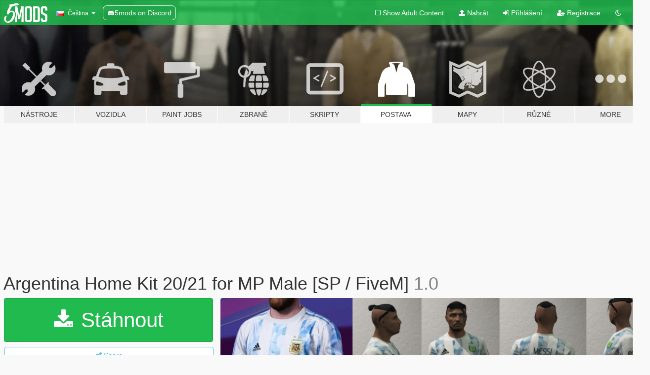

--- FILE ---
content_type: text/html; charset=utf-8
request_url: https://cs.gta5-mods.com/player/mp-argentina-home-kit-20-21-2020-21-fivem-ready
body_size: 14908
content:

<!DOCTYPE html>
<html lang="cs" dir="ltr">
<head>
	<title>
		Argentina Home Kit 20/21 for MP Male [SP / FiveM] - GTA5-Mods.com
	</title>

		<script
		  async
		  src="https://hb.vntsm.com/v4/live/vms/sites/gta5-mods.com/index.js"
        ></script>

        <script>
          self.__VM = self.__VM || [];
          self.__VM.push(function (admanager, scope) {
            scope.Config.buildPlacement((configBuilder) => {
              configBuilder.add("billboard");
              configBuilder.addDefaultOrUnique("mobile_mpu").setBreakPoint("mobile")
            }).display("top-ad");

            scope.Config.buildPlacement((configBuilder) => {
              configBuilder.add("leaderboard");
              configBuilder.addDefaultOrUnique("mobile_mpu").setBreakPoint("mobile")
            }).display("central-ad");

            scope.Config.buildPlacement((configBuilder) => {
              configBuilder.add("mpu");
              configBuilder.addDefaultOrUnique("mobile_mpu").setBreakPoint("mobile")
            }).display("side-ad");

            scope.Config.buildPlacement((configBuilder) => {
              configBuilder.add("leaderboard");
              configBuilder.addDefaultOrUnique("mpu").setBreakPoint({ mediaQuery: "max-width:1200px" })
            }).display("central-ad-2");

            scope.Config.buildPlacement((configBuilder) => {
              configBuilder.add("leaderboard");
              configBuilder.addDefaultOrUnique("mobile_mpu").setBreakPoint("mobile")
            }).display("bottom-ad");

            scope.Config.buildPlacement((configBuilder) => {
              configBuilder.add("desktop_takeover");
              configBuilder.addDefaultOrUnique("mobile_takeover").setBreakPoint("mobile")
            }).display("takeover-ad");

            scope.Config.get('mpu').display('download-ad-1');
          });
        </script>

	<meta charset="utf-8">
	<meta name="viewport" content="width=320, initial-scale=1.0, maximum-scale=1.0">
	<meta http-equiv="X-UA-Compatible" content="IE=edge">
	<meta name="msapplication-config" content="none">
	<meta name="theme-color" content="#20ba4e">
	<meta name="msapplication-navbutton-color" content="#20ba4e">
	<meta name="apple-mobile-web-app-capable" content="yes">
	<meta name="apple-mobile-web-app-status-bar-style" content="#20ba4e">
	<meta name="csrf-param" content="authenticity_token" />
<meta name="csrf-token" content="FL4Rsfuh0s31rXKkD3f11mt37cHoJNExv/93WxcFS7J90OkP7CEeKvyBbzeRiuBmow9q3fvt1dsYiw/CR13ydw==" />
	    <!--suppress ALL -->

    <meta property="og:url" content="https://cs.gta5-mods.com/player/mp-argentina-home-kit-20-21-2020-21-fivem-ready">
    <meta property="og:title" content="Argentina Home Kit 20/21 for MP Male [SP / FiveM]">
    <meta property="og:description" content="MP ARGENTINA HOME KIT 20/21 2020/21 [Fivem Ready]  Argentina Home Kit made for MP Freemode Messi,10 2K Resolution If u have any problem just contact me on discord - Kollix-3653  --------------How to install------------------ FIVEM - Drag and drop files to your fivem streams folder Done!  Singelplayer -Search in openiv - mp_m_freemode_01_mp_m_battle and find the jbib_diff_016_a.ytd and replace them with the new files. Done!  Con...">
    <meta property="og:site_name" content="GTA5-Mods.com">
    <meta property="og:image" content="https://img.gta5-mods.com/q75/images/mp-argentina-home-kit-20-21-2020-21-fivem-ready/7c1fc1-argentinaheader.PNG">

    <meta name="twitter:card" content="summary_large_image">
    <meta name="twitter:site" content="@5mods">
    <meta name="twitter:title" content="Argentina Home Kit 20/21 for MP Male [SP / FiveM]">
    <meta name="twitter:description" content="MP ARGENTINA HOME KIT 20/21 2020/21 [Fivem Ready]  Argentina Home Kit made for MP Freemode Messi,10 2K Resolution If u have any problem just contact me on discord - Kollix-3653  --------------How to install------------------ FIVEM - Drag and drop files to your fivem streams folder Done!  Singelplayer -Search in openiv - mp_m_freemode_01_mp_m_battle and find the jbib_diff_016_a.ytd and replace them with the new files. Done!  Con...">
    <meta name="twitter:image" content="https://img.gta5-mods.com/q75/images/mp-argentina-home-kit-20-21-2020-21-fivem-ready/7c1fc1-argentinaheader.PNG">


	<link rel="shortcut icon" type="image/x-icon" href="https://images.gta5-mods.com/icons/favicon.png">
	<link rel="stylesheet" media="screen" href="/assets/application-7e510725ebc5c55e88a9fd87c027a2aa9e20126744fbac89762e0fd54819c399.css" />
	    <link rel="alternate" hreflang="id" href="https://id.gta5-mods.com/player/mp-argentina-home-kit-20-21-2020-21-fivem-ready">
    <link rel="alternate" hreflang="ms" href="https://ms.gta5-mods.com/player/mp-argentina-home-kit-20-21-2020-21-fivem-ready">
    <link rel="alternate" hreflang="bg" href="https://bg.gta5-mods.com/player/mp-argentina-home-kit-20-21-2020-21-fivem-ready">
    <link rel="alternate" hreflang="ca" href="https://ca.gta5-mods.com/player/mp-argentina-home-kit-20-21-2020-21-fivem-ready">
    <link rel="alternate" hreflang="cs" href="https://cs.gta5-mods.com/player/mp-argentina-home-kit-20-21-2020-21-fivem-ready">
    <link rel="alternate" hreflang="da" href="https://da.gta5-mods.com/player/mp-argentina-home-kit-20-21-2020-21-fivem-ready">
    <link rel="alternate" hreflang="de" href="https://de.gta5-mods.com/player/mp-argentina-home-kit-20-21-2020-21-fivem-ready">
    <link rel="alternate" hreflang="el" href="https://el.gta5-mods.com/player/mp-argentina-home-kit-20-21-2020-21-fivem-ready">
    <link rel="alternate" hreflang="en" href="https://www.gta5-mods.com/player/mp-argentina-home-kit-20-21-2020-21-fivem-ready">
    <link rel="alternate" hreflang="es" href="https://es.gta5-mods.com/player/mp-argentina-home-kit-20-21-2020-21-fivem-ready">
    <link rel="alternate" hreflang="fr" href="https://fr.gta5-mods.com/player/mp-argentina-home-kit-20-21-2020-21-fivem-ready">
    <link rel="alternate" hreflang="gl" href="https://gl.gta5-mods.com/player/mp-argentina-home-kit-20-21-2020-21-fivem-ready">
    <link rel="alternate" hreflang="ko" href="https://ko.gta5-mods.com/player/mp-argentina-home-kit-20-21-2020-21-fivem-ready">
    <link rel="alternate" hreflang="hi" href="https://hi.gta5-mods.com/player/mp-argentina-home-kit-20-21-2020-21-fivem-ready">
    <link rel="alternate" hreflang="it" href="https://it.gta5-mods.com/player/mp-argentina-home-kit-20-21-2020-21-fivem-ready">
    <link rel="alternate" hreflang="hu" href="https://hu.gta5-mods.com/player/mp-argentina-home-kit-20-21-2020-21-fivem-ready">
    <link rel="alternate" hreflang="mk" href="https://mk.gta5-mods.com/player/mp-argentina-home-kit-20-21-2020-21-fivem-ready">
    <link rel="alternate" hreflang="nl" href="https://nl.gta5-mods.com/player/mp-argentina-home-kit-20-21-2020-21-fivem-ready">
    <link rel="alternate" hreflang="nb" href="https://no.gta5-mods.com/player/mp-argentina-home-kit-20-21-2020-21-fivem-ready">
    <link rel="alternate" hreflang="pl" href="https://pl.gta5-mods.com/player/mp-argentina-home-kit-20-21-2020-21-fivem-ready">
    <link rel="alternate" hreflang="pt-BR" href="https://pt.gta5-mods.com/player/mp-argentina-home-kit-20-21-2020-21-fivem-ready">
    <link rel="alternate" hreflang="ro" href="https://ro.gta5-mods.com/player/mp-argentina-home-kit-20-21-2020-21-fivem-ready">
    <link rel="alternate" hreflang="ru" href="https://ru.gta5-mods.com/player/mp-argentina-home-kit-20-21-2020-21-fivem-ready">
    <link rel="alternate" hreflang="sl" href="https://sl.gta5-mods.com/player/mp-argentina-home-kit-20-21-2020-21-fivem-ready">
    <link rel="alternate" hreflang="fi" href="https://fi.gta5-mods.com/player/mp-argentina-home-kit-20-21-2020-21-fivem-ready">
    <link rel="alternate" hreflang="sv" href="https://sv.gta5-mods.com/player/mp-argentina-home-kit-20-21-2020-21-fivem-ready">
    <link rel="alternate" hreflang="vi" href="https://vi.gta5-mods.com/player/mp-argentina-home-kit-20-21-2020-21-fivem-ready">
    <link rel="alternate" hreflang="tr" href="https://tr.gta5-mods.com/player/mp-argentina-home-kit-20-21-2020-21-fivem-ready">
    <link rel="alternate" hreflang="uk" href="https://uk.gta5-mods.com/player/mp-argentina-home-kit-20-21-2020-21-fivem-ready">
    <link rel="alternate" hreflang="zh-CN" href="https://zh.gta5-mods.com/player/mp-argentina-home-kit-20-21-2020-21-fivem-ready">

  <script src="/javascripts/ads.js"></script>

		<!-- Nexus Google Tag Manager -->
		<script nonce="true">
//<![CDATA[
				window.dataLayer = window.dataLayer || [];

						window.dataLayer.push({
								login_status: 'Guest',
								user_id: undefined,
								gta5mods_id: undefined,
						});

//]]>
</script>
		<script nonce="true">
//<![CDATA[
				(function(w,d,s,l,i){w[l]=w[l]||[];w[l].push({'gtm.start':
				new Date().getTime(),event:'gtm.js'});var f=d.getElementsByTagName(s)[0],
				j=d.createElement(s),dl=l!='dataLayer'?'&l='+l:'';j.async=true;j.src=
				'https://www.googletagmanager.com/gtm.js?id='+i+dl;f.parentNode.insertBefore(j,f);
				})(window,document,'script','dataLayer','GTM-KCVF2WQ');

//]]>
</script>		<!-- End Nexus Google Tag Manager -->
</head>
<body class=" cs">
	<!-- Google Tag Manager (noscript) -->
	<noscript><iframe src="https://www.googletagmanager.com/ns.html?id=GTM-KCVF2WQ"
										height="0" width="0" style="display:none;visibility:hidden"></iframe></noscript>
	<!-- End Google Tag Manager (noscript) -->

<div id="page-cover"></div>
<div id="page-loading">
	<span class="graphic"></span>
	<span class="message">Načítání...</span>
</div>

<div id="page-cover"></div>

<nav id="main-nav" class="navbar navbar-default">
  <div class="container">
    <div class="navbar-header">
      <a class="navbar-brand" href="/"></a>

      <ul class="nav navbar-nav">
        <li id="language-dropdown" class="dropdown">
          <a href="#language" class="dropdown-toggle" data-toggle="dropdown">
            <span class="famfamfam-flag-cz icon"></span>&nbsp;
            <span class="language-name">Čeština</span>
            <span class="caret"></span>
          </a>

          <ul class="dropdown-menu dropdown-menu-with-footer">
                <li>
                  <a href="https://id.gta5-mods.com/player/mp-argentina-home-kit-20-21-2020-21-fivem-ready">
                    <span class="famfamfam-flag-id"></span>
                    <span class="language-name">Bahasa Indonesia</span>
                  </a>
                </li>
                <li>
                  <a href="https://ms.gta5-mods.com/player/mp-argentina-home-kit-20-21-2020-21-fivem-ready">
                    <span class="famfamfam-flag-my"></span>
                    <span class="language-name">Bahasa Melayu</span>
                  </a>
                </li>
                <li>
                  <a href="https://bg.gta5-mods.com/player/mp-argentina-home-kit-20-21-2020-21-fivem-ready">
                    <span class="famfamfam-flag-bg"></span>
                    <span class="language-name">Български</span>
                  </a>
                </li>
                <li>
                  <a href="https://ca.gta5-mods.com/player/mp-argentina-home-kit-20-21-2020-21-fivem-ready">
                    <span class="famfamfam-flag-catalonia"></span>
                    <span class="language-name">Català</span>
                  </a>
                </li>
                <li>
                  <a href="https://cs.gta5-mods.com/player/mp-argentina-home-kit-20-21-2020-21-fivem-ready">
                    <span class="famfamfam-flag-cz"></span>
                    <span class="language-name">Čeština</span>
                  </a>
                </li>
                <li>
                  <a href="https://da.gta5-mods.com/player/mp-argentina-home-kit-20-21-2020-21-fivem-ready">
                    <span class="famfamfam-flag-dk"></span>
                    <span class="language-name">Dansk</span>
                  </a>
                </li>
                <li>
                  <a href="https://de.gta5-mods.com/player/mp-argentina-home-kit-20-21-2020-21-fivem-ready">
                    <span class="famfamfam-flag-de"></span>
                    <span class="language-name">Deutsch</span>
                  </a>
                </li>
                <li>
                  <a href="https://el.gta5-mods.com/player/mp-argentina-home-kit-20-21-2020-21-fivem-ready">
                    <span class="famfamfam-flag-gr"></span>
                    <span class="language-name">Ελληνικά</span>
                  </a>
                </li>
                <li>
                  <a href="https://www.gta5-mods.com/player/mp-argentina-home-kit-20-21-2020-21-fivem-ready">
                    <span class="famfamfam-flag-gb"></span>
                    <span class="language-name">English</span>
                  </a>
                </li>
                <li>
                  <a href="https://es.gta5-mods.com/player/mp-argentina-home-kit-20-21-2020-21-fivem-ready">
                    <span class="famfamfam-flag-es"></span>
                    <span class="language-name">Español</span>
                  </a>
                </li>
                <li>
                  <a href="https://fr.gta5-mods.com/player/mp-argentina-home-kit-20-21-2020-21-fivem-ready">
                    <span class="famfamfam-flag-fr"></span>
                    <span class="language-name">Français</span>
                  </a>
                </li>
                <li>
                  <a href="https://gl.gta5-mods.com/player/mp-argentina-home-kit-20-21-2020-21-fivem-ready">
                    <span class="famfamfam-flag-es-gl"></span>
                    <span class="language-name">Galego</span>
                  </a>
                </li>
                <li>
                  <a href="https://ko.gta5-mods.com/player/mp-argentina-home-kit-20-21-2020-21-fivem-ready">
                    <span class="famfamfam-flag-kr"></span>
                    <span class="language-name">한국어</span>
                  </a>
                </li>
                <li>
                  <a href="https://hi.gta5-mods.com/player/mp-argentina-home-kit-20-21-2020-21-fivem-ready">
                    <span class="famfamfam-flag-in"></span>
                    <span class="language-name">हिन्दी</span>
                  </a>
                </li>
                <li>
                  <a href="https://it.gta5-mods.com/player/mp-argentina-home-kit-20-21-2020-21-fivem-ready">
                    <span class="famfamfam-flag-it"></span>
                    <span class="language-name">Italiano</span>
                  </a>
                </li>
                <li>
                  <a href="https://hu.gta5-mods.com/player/mp-argentina-home-kit-20-21-2020-21-fivem-ready">
                    <span class="famfamfam-flag-hu"></span>
                    <span class="language-name">Magyar</span>
                  </a>
                </li>
                <li>
                  <a href="https://mk.gta5-mods.com/player/mp-argentina-home-kit-20-21-2020-21-fivem-ready">
                    <span class="famfamfam-flag-mk"></span>
                    <span class="language-name">Македонски</span>
                  </a>
                </li>
                <li>
                  <a href="https://nl.gta5-mods.com/player/mp-argentina-home-kit-20-21-2020-21-fivem-ready">
                    <span class="famfamfam-flag-nl"></span>
                    <span class="language-name">Nederlands</span>
                  </a>
                </li>
                <li>
                  <a href="https://no.gta5-mods.com/player/mp-argentina-home-kit-20-21-2020-21-fivem-ready">
                    <span class="famfamfam-flag-no"></span>
                    <span class="language-name">Norsk</span>
                  </a>
                </li>
                <li>
                  <a href="https://pl.gta5-mods.com/player/mp-argentina-home-kit-20-21-2020-21-fivem-ready">
                    <span class="famfamfam-flag-pl"></span>
                    <span class="language-name">Polski</span>
                  </a>
                </li>
                <li>
                  <a href="https://pt.gta5-mods.com/player/mp-argentina-home-kit-20-21-2020-21-fivem-ready">
                    <span class="famfamfam-flag-br"></span>
                    <span class="language-name">Português do Brasil</span>
                  </a>
                </li>
                <li>
                  <a href="https://ro.gta5-mods.com/player/mp-argentina-home-kit-20-21-2020-21-fivem-ready">
                    <span class="famfamfam-flag-ro"></span>
                    <span class="language-name">Română</span>
                  </a>
                </li>
                <li>
                  <a href="https://ru.gta5-mods.com/player/mp-argentina-home-kit-20-21-2020-21-fivem-ready">
                    <span class="famfamfam-flag-ru"></span>
                    <span class="language-name">Русский</span>
                  </a>
                </li>
                <li>
                  <a href="https://sl.gta5-mods.com/player/mp-argentina-home-kit-20-21-2020-21-fivem-ready">
                    <span class="famfamfam-flag-si"></span>
                    <span class="language-name">Slovenščina</span>
                  </a>
                </li>
                <li>
                  <a href="https://fi.gta5-mods.com/player/mp-argentina-home-kit-20-21-2020-21-fivem-ready">
                    <span class="famfamfam-flag-fi"></span>
                    <span class="language-name">Suomi</span>
                  </a>
                </li>
                <li>
                  <a href="https://sv.gta5-mods.com/player/mp-argentina-home-kit-20-21-2020-21-fivem-ready">
                    <span class="famfamfam-flag-se"></span>
                    <span class="language-name">Svenska</span>
                  </a>
                </li>
                <li>
                  <a href="https://vi.gta5-mods.com/player/mp-argentina-home-kit-20-21-2020-21-fivem-ready">
                    <span class="famfamfam-flag-vn"></span>
                    <span class="language-name">Tiếng Việt</span>
                  </a>
                </li>
                <li>
                  <a href="https://tr.gta5-mods.com/player/mp-argentina-home-kit-20-21-2020-21-fivem-ready">
                    <span class="famfamfam-flag-tr"></span>
                    <span class="language-name">Türkçe</span>
                  </a>
                </li>
                <li>
                  <a href="https://uk.gta5-mods.com/player/mp-argentina-home-kit-20-21-2020-21-fivem-ready">
                    <span class="famfamfam-flag-ua"></span>
                    <span class="language-name">Українська</span>
                  </a>
                </li>
                <li>
                  <a href="https://zh.gta5-mods.com/player/mp-argentina-home-kit-20-21-2020-21-fivem-ready">
                    <span class="famfamfam-flag-cn"></span>
                    <span class="language-name">中文</span>
                  </a>
                </li>
          </ul>
        </li>
        <li class="discord-link">
          <a href="https://discord.gg/2PR7aMzD4U" target="_blank" rel="noreferrer">
            <img src="https://images.gta5-mods.com/site/discord-header.svg" height="15px" alt="">
            <span>5mods on Discord</span>
          </a>
        </li>
      </ul>
    </div>

    <ul class="nav navbar-nav navbar-right">
        <li>
          <a href="/adult_filter" title="Light mode">
              <span class="fa fa-square-o"></span>
            <span>Show Adult <span class="adult-filter__content-text">Content</span></span>
          </a>
        </li>
      <li class="hidden-xs">
        <a href="/upload">
          <span class="icon fa fa-upload"></span>
          Nahrát
        </a>
      </li>

        <li>
          <a href="/login?r=/player/mp-argentina-home-kit-20-21-2020-21-fivem-ready">
            <span class="icon fa fa-sign-in"></span>
            <span class="login-text">Přihlášení</span>
          </a>
        </li>

        <li class="hidden-xs">
          <a href="/register?r=/player/mp-argentina-home-kit-20-21-2020-21-fivem-ready">
            <span class="icon fa fa-user-plus"></span>
            Registrace
          </a>
        </li>

        <li>
            <a href="/dark_mode" title="Dark mode">
              <span class="fa fa-moon-o"></span>
            </a>
        </li>

      <li id="search-dropdown">
        <a href="#search" class="dropdown-toggle" data-toggle="dropdown">
          <span class="fa fa-search"></span>
        </a>

        <div class="dropdown-menu">
          <div class="form-inline">
            <div class="form-group">
              <div class="input-group">
                <div class="input-group-addon"><span  class="fa fa-search"></span></div>
                <input type="text" class="form-control" placeholder="Prohledat GTA 5 módy...">
              </div>
            </div>
            <button type="submit" class="btn btn-primary">
              Hledat
            </button>
          </div>
        </div>
      </li>
    </ul>
  </div>
</nav>

<div id="banner" class="player">
  <div class="container hidden-xs">
    <div id="intro">
      <h1 class="styled">Vítejte na GTA5-Mods.com</h1>
      <p>Select one of the following categories to start browsing the latest GTA 5 PC mods:</p>
    </div>
  </div>

  <div class="container">
    <ul id="navigation" class="clearfix cs">
        <li class="tools ">
          <a href="/tools">
            <span class="icon-category"></span>
            <span class="label-border"></span>
            <span class="label-category ">
              <span>Nástroje</span>
            </span>
          </a>
        </li>
        <li class="vehicles ">
          <a href="/vehicles">
            <span class="icon-category"></span>
            <span class="label-border"></span>
            <span class="label-category ">
              <span>Vozidla</span>
            </span>
          </a>
        </li>
        <li class="paintjobs ">
          <a href="/paintjobs">
            <span class="icon-category"></span>
            <span class="label-border"></span>
            <span class="label-category ">
              <span>Paint Jobs</span>
            </span>
          </a>
        </li>
        <li class="weapons ">
          <a href="/weapons">
            <span class="icon-category"></span>
            <span class="label-border"></span>
            <span class="label-category ">
              <span>Zbraně</span>
            </span>
          </a>
        </li>
        <li class="scripts ">
          <a href="/scripts">
            <span class="icon-category"></span>
            <span class="label-border"></span>
            <span class="label-category ">
              <span>Skripty</span>
            </span>
          </a>
        </li>
        <li class="player active">
          <a href="/player">
            <span class="icon-category"></span>
            <span class="label-border"></span>
            <span class="label-category ">
              <span>Postava</span>
            </span>
          </a>
        </li>
        <li class="maps ">
          <a href="/maps">
            <span class="icon-category"></span>
            <span class="label-border"></span>
            <span class="label-category ">
              <span>Mapy</span>
            </span>
          </a>
        </li>
        <li class="misc ">
          <a href="/misc">
            <span class="icon-category"></span>
            <span class="label-border"></span>
            <span class="label-category ">
              <span>Různé</span>
            </span>
          </a>
        </li>
      <li id="more-dropdown" class="more dropdown">
        <a href="#more" class="dropdown-toggle" data-toggle="dropdown">
          <span class="icon-category"></span>
          <span class="label-border"></span>
          <span class="label-category ">
            <span>More</span>
          </span>
        </a>

        <ul class="dropdown-menu pull-right">
          <li>
            <a href="http://www.gta5cheats.com" target="_blank">
              <span class="fa fa-external-link"></span>
              GTA 5 Cheats
            </a>
          </li>
        </ul>
      </li>
    </ul>
  </div>
</div>

<div id="content">
  


<div id="file" class="container" data-user-file-id="110812">
  <div class="clearfix">
      <div id="top-ad" class="ad-container"></div>

    <h1>
      
      Argentina Home Kit 20/21 for MP Male [SP / FiveM]
      <span class="version">1.0</span>

    </h1>
  </div>


    <div id="file-container" class="row">
      <div class="col-sm-5 col-lg-4">

          <a href="/player/mp-argentina-home-kit-20-21-2020-21-fivem-ready/download/104468" class="btn btn-primary btn-download" >
            <span class="fa fa-download"></span>
            Stáhnout
          </a>

        <div class="file-actions">

          <div class="row">
            <div class="col-xs-12 share-container">
              <div id="share-list">
                <ul>
                  <li>
                    <a href="#share-facebook" class="facebook" title="Share to Facebook">
                      <span class="fa fa-facebook"></span>
                    </a>
                  </li>
                  <li>
                    <a href="#share-twitter" class="twitter" title="Share to Twitter" data-text="Argentina Home Kit 20/21 for MP Male [SP / FiveM]">
                      <span class="fa fa-twitter"></span>
                    </a>
                  </li>
                  <li>
                    <a href="#share-vk" class="vk" title="Share to VKontakte">
                      <span class="fa fa-vk"></span>
                    </a>
                  </li>
                </ul>
              </div>

              <button class="btn btn-o-info btn-block">
                <span class="fa fa-share-alt "></span>
                <span>Share</span>
              </button>
            </div>

          </div>
        </div>
        <div class="panel panel-default">
          <div class="panel-body">
            <div class="user-panel row">
              <div class="col-xs-3">
                <a href="/users/Kollix">
                  <img class="img-responsive" src="https://img.gta5-mods.com/q75-w100-h100-cfill/avatars/1031395/ba5c5d-32.png" alt="Ba5c5d 32" />
                </a>
              </div>
              <div class="col-xs-9">
                <a class="username" href="/users/Kollix">Kollix</a>
                  <br/>
                  <div class="user-social">
                    





<a title="YouTube" target="_blank" href="https://www.youtube.com/channel/UCcpwzhcpPh-1gWiJl034iZQ"><span class="fa fa-youtube"></span></a>
<a title="Twitch" target="_blank" href="http://www.twitch.tv/kollix1"><span class="fa fa-twitch"></span></a>
<a title="Steam" target="_blank" href="http://steamcommunity.com/id/kollix"><span class="fa fa-steam-square"></span></a>


<a title="Discord Server" target="_blank" href="https://discord.gg/MPfcAqU"><span class="fa fa-discord size-30"></span></a>

                  </div>

                  <div class="g-ytsubscribe" data-channel="null" data-channelid="UCcpwzhcpPh-1gWiJl034iZQ" data-layout="default" data-count="default"></div>

                    <div class="button-donate">
                      
<div class="paypal-button-widget">
  <form method="post" action="https://www.paypal.com/cgi-bin/webscr" target="_blank">
    <input type="hidden" name="item_name" value="Donation for Argentina Home Kit 20/21 for MP Male [SP / FiveM] [GTA5-Mods.com]">
    <input type="hidden" name="lc" value="cs_CZ">
    <input type="hidden" name="no_shipping" value="1">
    <input type="hidden" name="cmd" value="_donations">
    <input type="hidden" name="business" value="JBKKRK3X97LQ6">
    <input type="hidden" name="bn" value="JavaScriptButtons_donate">
    <input type="hidden" name="notify_url" value="https://www.gta5-mods.com/ipn">
    <input type="hidden" name="custom" value="[1031395, -1, 110812]">
    <button class="paypal-button paypal-style-primary paypal-size-small" type="submit" dir="ltr">
        <span class="paypal-button-logo">
          <img src="[data-uri]">
        </span><span class="paypal-button-content" dir="auto">
          Přispějte pomocí <img alt="PayPal" src="[data-uri]" />
        </span>
    </button>
  </form>
</div>
                    </div>

                    <div class="button-donate">
                      <a href="https://www.patreon.com/Kollixdesign" class="paypal-button patreon-button paypal-style-primary paypal-size-small" target="_blank" dir="ltr">
  <span class="paypal-button-content" dir="auto">
    Support me on <img alt="Patreon" src="https://images.gta5-mods.com/icons/patreon-logo.png" />
  </span>
</a>
                    </div>
              </div>
            </div>
          </div>
        </div>

          <div class="panel panel-default hidden-xs">
            <div class="panel-body">
  <h3 class="mt-0">
    <i class="fa fa-list-alt"></i>
    <span class="translation_missing" title="translation missing: cs.user_file.all_versions">All Versions</span>
  </h3>
      <div class="well pull-left file-version-container ">
        <div class="pull-left">
          <i class="fa fa-file"></i>&nbsp;1.0 <span>(current)</span>
          <p>
            <span class="num-downloads">2.835 stažení <span class="file-size">, 2,2 MB</span></span>
            <br/><span class="num-downloads">15. listopad 2020</span>
          </p>
        </div>
        <div class="pull-right" >
                  <a target="_blank" href="https://www.virustotal.com/gui/file/fb3b9bd969b80fbada955444dc6a60c0896563308d96293631507b8c6f1c0ae3/detection/f-fb3b9bd969b80fbada955444dc6a60c0896563308d96293631507b8c6f1c0ae3-1605446959"><i data-container="body" data-trigger="hover" data-toggle="popover" data-placement="top" data-html="true" data-title="<b class='color-success'>This file is safe <i class='fa fa-check-circle-o'></i></b>" data-content="<i>This file has been scanned for viruses and is safe to download.</i>" class="fa fa-shield vt-version"></i></a>

              <a target="_blank" href="/player/mp-argentina-home-kit-20-21-2020-21-fivem-ready/download/104468"><i class="fa fa-download download-version"></i></a>
        </div>
      </div>
</div>
          </div>

          <div id="side-ad" class="ad-container"></div>

        <div class="file-list">
            <div class="col-xs-12 hidden-xs">
              <h4>More mods by <a class="username" href="/users/Kollix">Kollix</a>:</h4>
                
<div class="file-list-obj">
  <a href="/player/mp-postnord-uniform-fivem-ready" title="MP Postnord Uniform [SP / FiveM]" class="preview empty">

    <img title="MP Postnord Uniform [SP / FiveM]" class="img-responsive" alt="MP Postnord Uniform [SP / FiveM]" src="https://img.gta5-mods.com/q75-w500-h333-cfill/images/mp-postnord-uniform-fivem-ready/89e09f-post.PNG" />

      <ul class="categories">
            <li>Clothing</li>
            <li>Skin</li>
            <li>Add-On</li>
      </ul>

      <div class="stats">
        <div>
            <span title="5.0 star rating">
              <span class="fa fa-star"></span> 5.0
            </span>
        </div>
        <div>
          <span title="1.835 Stažení">
            <span class="fa fa-download"></span> 1.835
          </span>
          <span class="stats-likes" title="16 Oblíbení">
            <span class="fa fa-thumbs-up"></span> 16
          </span>
        </div>
      </div>

  </a>
  <div class="details">
    <div class="top">
      <div class="name">
        <a href="/player/mp-postnord-uniform-fivem-ready" title="MP Postnord Uniform [SP / FiveM]">
          <span dir="ltr">MP Postnord Uniform [SP / FiveM]</span>
        </a>
      </div>
    </div>
    <div class="bottom">
      <span class="bottom-by">By</span> <a href="/users/Kollix" title="Kollix">Kollix</a>
    </div>
  </div>
</div>
                
<div class="file-list-obj">
  <a href="/player/mp-los-santos-custom-clothes-fivem-ready-a4144326-c4d7-4694-8015-37a5113f3d68" title="MP Los Santos Customs Clothes [SP / FiveM] ]" class="preview empty">

    <img title="MP Los Santos Customs Clothes [SP / FiveM] ]" class="img-responsive" alt="MP Los Santos Customs Clothes [SP / FiveM] ]" src="https://img.gta5-mods.com/q75-w500-h333-cfill/images/mp-los-santos-custom-clothes-fivem-ready-a4144326-c4d7-4694-8015-37a5113f3d68/291bb3-Loskollix.png" />

      <ul class="categories">
            <li>Clothing</li>
            <li>Skin</li>
      </ul>

      <div class="stats">
        <div>
            <span title="5.0 star rating">
              <span class="fa fa-star"></span> 5.0
            </span>
        </div>
        <div>
          <span title="7.116 Stažení">
            <span class="fa fa-download"></span> 7.116
          </span>
          <span class="stats-likes" title="34 Oblíbení">
            <span class="fa fa-thumbs-up"></span> 34
          </span>
        </div>
      </div>

  </a>
  <div class="details">
    <div class="top">
      <div class="name">
        <a href="/player/mp-los-santos-custom-clothes-fivem-ready-a4144326-c4d7-4694-8015-37a5113f3d68" title="MP Los Santos Customs Clothes [SP / FiveM] ]">
          <span dir="ltr">MP Los Santos Customs Clothes [SP / FiveM] ]</span>
        </a>
      </div>
        <div class="version" dir="ltr" title="1.0">1.0</div>
    </div>
    <div class="bottom">
      <span class="bottom-by">By</span> <a href="/users/Kollix" title="Kollix">Kollix</a>
    </div>
  </div>
</div>
                
<div class="file-list-obj">
  <a href="/player/mp-nike-paris-saint-germain-2020-jordan-jersey-black-fivem-ready-kollix" title="MP NIKE PARIS SAINT-GERMAIN 2020 JORDAN FOOTBALL JERSEY BLACK [Fivem Ready]" class="preview empty">

    <img title="MP NIKE PARIS SAINT-GERMAIN 2020 JORDAN FOOTBALL JERSEY BLACK [Fivem Ready]" class="img-responsive" alt="MP NIKE PARIS SAINT-GERMAIN 2020 JORDAN FOOTBALL JERSEY BLACK [Fivem Ready]" src="https://img.gta5-mods.com/q75-w500-h333-cfill/images/mp-nike-paris-saint-germain-2020-jordan-jersey-black-fivem-ready-kollix/3bc8df-31b009-PSGMP.png" />

      <ul class="categories">
            <li>Clothing</li>
      </ul>

      <div class="stats">
        <div>
            <span title="5.0 star rating">
              <span class="fa fa-star"></span> 5.0
            </span>
        </div>
        <div>
          <span title="7.827 Stažení">
            <span class="fa fa-download"></span> 7.827
          </span>
          <span class="stats-likes" title="37 Oblíbení">
            <span class="fa fa-thumbs-up"></span> 37
          </span>
        </div>
      </div>

  </a>
  <div class="details">
    <div class="top">
      <div class="name">
        <a href="/player/mp-nike-paris-saint-germain-2020-jordan-jersey-black-fivem-ready-kollix" title="MP NIKE PARIS SAINT-GERMAIN 2020 JORDAN FOOTBALL JERSEY BLACK [Fivem Ready]">
          <span dir="ltr">MP NIKE PARIS SAINT-GERMAIN 2020 JORDAN FOOTBALL JERSEY BLACK [Fivem Ready]</span>
        </a>
      </div>
        <div class="version" dir="ltr" title="1.1">1.1</div>
    </div>
    <div class="bottom">
      <span class="bottom-by">By</span> <a href="/users/Kollix" title="Kollix">Kollix</a>
    </div>
  </div>
</div>
                
<div class="file-list-obj">
  <a href="/player/stone-island-shirt-pack-mp-male-sp-fivem" title="Stone Island Shirt Pack MP Male  [SP / FiveM]" class="preview empty">

    <img title="Stone Island Shirt Pack MP Male  [SP / FiveM]" class="img-responsive" alt="Stone Island Shirt Pack MP Male  [SP / FiveM]" src="https://img.gta5-mods.com/q75-w500-h333-cfill/images/stone-island-shirt-pack-mp-male-sp-fivem/e1de54-33333333333.PNG" />

      <ul class="categories">
            <li>Clothing</li>
            <li>Add-On</li>
            <li>Shirt</li>
      </ul>

      <div class="stats">
        <div>
            <span title="5.0 star rating">
              <span class="fa fa-star"></span> 5.0
            </span>
        </div>
        <div>
          <span title="13.555 Stažení">
            <span class="fa fa-download"></span> 13.555
          </span>
          <span class="stats-likes" title="67 Oblíbení">
            <span class="fa fa-thumbs-up"></span> 67
          </span>
        </div>
      </div>

  </a>
  <div class="details">
    <div class="top">
      <div class="name">
        <a href="/player/stone-island-shirt-pack-mp-male-sp-fivem" title="Stone Island Shirt Pack MP Male  [SP / FiveM]">
          <span dir="ltr">Stone Island Shirt Pack MP Male  [SP / FiveM]</span>
        </a>
      </div>
    </div>
    <div class="bottom">
      <span class="bottom-by">By</span> <a href="/users/Kollix" title="Kollix">Kollix</a>
    </div>
  </div>
</div>
                
<div class="file-list-obj">
  <a href="/player/mp-liverpool-home-jersey-2020-21-fivem-ready" title="MP Liverpool Home Football Jersey 2020/21 [SP / FiveM]" class="preview empty">

    <img title="MP Liverpool Home Football Jersey 2020/21 [SP / FiveM]" class="img-responsive" alt="MP Liverpool Home Football Jersey 2020/21 [SP / FiveM]" src="https://img.gta5-mods.com/q75-w500-h333-cfill/images/mp-liverpool-home-jersey-2020-21-fivem-ready/e486ef-LFC.PNG" />

      <ul class="categories">
            <li>Clothing</li>
      </ul>

      <div class="stats">
        <div>
            <span title="5.0 star rating">
              <span class="fa fa-star"></span> 5.0
            </span>
        </div>
        <div>
          <span title="4.809 Stažení">
            <span class="fa fa-download"></span> 4.809
          </span>
          <span class="stats-likes" title="18 Oblíbení">
            <span class="fa fa-thumbs-up"></span> 18
          </span>
        </div>
      </div>

  </a>
  <div class="details">
    <div class="top">
      <div class="name">
        <a href="/player/mp-liverpool-home-jersey-2020-21-fivem-ready" title="MP Liverpool Home Football Jersey 2020/21 [SP / FiveM]">
          <span dir="ltr">MP Liverpool Home Football Jersey 2020/21 [SP / FiveM]</span>
        </a>
      </div>
        <div class="version" dir="ltr" title="1.0">1.0</div>
    </div>
    <div class="bottom">
      <span class="bottom-by">By</span> <a href="/users/Kollix" title="Kollix">Kollix</a>
    </div>
  </div>
</div>
            </div>

        </div>
      </div>

      <div class="col-sm-7 col-lg-8">
          <div id="file-media">
            <!-- Cover Media -->
            <div class="text-center">

                <a target="_blank" class="thumbnail mfp-image cover-media" title="Argentina Home Kit 20/21 for MP Male [SP / FiveM]" href="https://img.gta5-mods.com/q95/images/mp-argentina-home-kit-20-21-2020-21-fivem-ready/7c1fc1-argentinaheader.PNG"><img class="img-responsive" src="https://img.gta5-mods.com/q85-w800/images/mp-argentina-home-kit-20-21-2020-21-fivem-ready/7c1fc1-argentinaheader.PNG" alt="7c1fc1 argentinaheader" /></a>
            </div>

            <!-- Remaining Media -->
          </div>

        <h3 class="clearfix" dir="auto">
          <div class="pull-left file-stats">
            <i class="fa fa-cloud-download pull-left download-icon"></i>
            <div class="file-stat file-downloads pull-left">
              <span class="num-downloads">2.835</span>
              <label>Stažení</label>
            </div>
            <i class="fa fa-thumbs-o-up pull-left like-icon"></i>
            <div class="file-stat file-likes pull-left">
              <span class="num-likes">11</span>
              <label>Oblíbení</label>
            </div>
          </div>

        </h3>
        <div id="featured-comment">
          <ul class="media-list pinned-comments">
            
          </ul>
        </div>
        <div class="visible-xs-block">
          <div class="panel panel-default">
            <div class="panel-body">
              <div class="file-description">
                      <span class="description-body description-collapsed" dir="auto">
                        MP ARGENTINA HOME KIT 20/21 2020/21 [Fivem Ready]<br/><br/>Argentina Home Kit made for MP Freemode<br/>Messi,10<br/>2K Resolution<br/>If u have any problem just contact me on discord - Kollix-3653<br/><br/>--------------How to install------------------<br/>FIVEM<br/>- Drag and drop files to your fivem streams folder<br/>Done!<br/><br/>Singelplayer<br/>-Search in openiv - mp_m_freemode_01_mp_m_battle and find the jbib_diff_016_a.ytd and replace them with the new files.<br/>Done!<br/><br/>Contact:<br/>Discord - Kollix#7776<br/>Discord Server - https://discord.gg/Z6crNgP<br/>Mail - Kollix1@gmail.com
                        <div class="read-more-button-container">
                          <div class="read-more-gradient"></div>
                          <div class="read-more-button">Show Full Description</div>
                        </div>
                      </span>
              </div>
                <div id=tag-list>
                    <div>
                      <a href="/all/tags/clothing/most-downloaded">
                            <span class="label label-default">
                              <span class="fa fa-tag"></span>
                              Clothing
                            </span>
                      </a>
                    </div>
                    <div>
                      <a href="/all/tags/skin/most-downloaded">
                            <span class="label label-default">
                              <span class="fa fa-tag"></span>
                              Skin
                            </span>
                      </a>
                    </div>
                </div>


              <div id="file-dates">

                <br/>
                <small title="Ne 15. listopad 2020 13:28 +0000">
                  <strong>Poprvé nahráno:</strong>
                  15. listopad 2020
                  
                </small>

                  <br/>
                  <small title="Ne 15. listopad 2020 13:35 +0000">
                    <strong>Poslední aktulizace:</strong>
                    15. listopad 2020
                  </small>

                  <br/>
                  <small title="Út 20. leden 2026 01:40 +0000">
                    <strong>Last Downloaded:</strong>
                    před 2 dny
                  </small>
              </div>
            </div>
          </div>

          <div class="panel panel-default visible-xs-block">
            <div class="panel-body">
  <h3 class="mt-0">
    <i class="fa fa-list-alt"></i>
    <span class="translation_missing" title="translation missing: cs.user_file.all_versions">All Versions</span>
  </h3>
      <div class="well pull-left file-version-container ">
        <div class="pull-left">
          <i class="fa fa-file"></i>&nbsp;1.0 <span>(current)</span>
          <p>
            <span class="num-downloads">2.835 stažení <span class="file-size">, 2,2 MB</span></span>
            <br/><span class="num-downloads">15. listopad 2020</span>
          </p>
        </div>
        <div class="pull-right" >
                  <a target="_blank" href="https://www.virustotal.com/gui/file/fb3b9bd969b80fbada955444dc6a60c0896563308d96293631507b8c6f1c0ae3/detection/f-fb3b9bd969b80fbada955444dc6a60c0896563308d96293631507b8c6f1c0ae3-1605446959"><i data-container="body" data-trigger="hover" data-toggle="popover" data-placement="top" data-html="true" data-title="<b class='color-success'>This file is safe <i class='fa fa-check-circle-o'></i></b>" data-content="<i>This file has been scanned for viruses and is safe to download.</i>" class="fa fa-shield vt-version"></i></a>

              <a target="_blank" href="/player/mp-argentina-home-kit-20-21-2020-21-fivem-ready/download/104468"><i class="fa fa-download download-version"></i></a>
        </div>
      </div>
</div>
          </div>

          <h3 class="clearfix comments-stats" dir="auto">
              <span class="pull-left">
                  <span class="num-comments" data-count="4">4 Komentáře</span>
              </span>
          </h3>
          <div id="comments_mobile"></div>

          <div class="file-list">
              <div class="col-xs-12">
                <h4>More mods by <a class="username" href="/users/Kollix">Kollix</a>:</h4>
                  
<div class="file-list-obj">
  <a href="/player/mp-postnord-uniform-fivem-ready" title="MP Postnord Uniform [SP / FiveM]" class="preview empty">

    <img title="MP Postnord Uniform [SP / FiveM]" class="img-responsive" alt="MP Postnord Uniform [SP / FiveM]" src="https://img.gta5-mods.com/q75-w500-h333-cfill/images/mp-postnord-uniform-fivem-ready/89e09f-post.PNG" />

      <ul class="categories">
            <li>Clothing</li>
            <li>Skin</li>
            <li>Add-On</li>
      </ul>

      <div class="stats">
        <div>
            <span title="5.0 star rating">
              <span class="fa fa-star"></span> 5.0
            </span>
        </div>
        <div>
          <span title="1.835 Stažení">
            <span class="fa fa-download"></span> 1.835
          </span>
          <span class="stats-likes" title="16 Oblíbení">
            <span class="fa fa-thumbs-up"></span> 16
          </span>
        </div>
      </div>

  </a>
  <div class="details">
    <div class="top">
      <div class="name">
        <a href="/player/mp-postnord-uniform-fivem-ready" title="MP Postnord Uniform [SP / FiveM]">
          <span dir="ltr">MP Postnord Uniform [SP / FiveM]</span>
        </a>
      </div>
    </div>
    <div class="bottom">
      <span class="bottom-by">By</span> <a href="/users/Kollix" title="Kollix">Kollix</a>
    </div>
  </div>
</div>
                  
<div class="file-list-obj">
  <a href="/player/mp-los-santos-custom-clothes-fivem-ready-a4144326-c4d7-4694-8015-37a5113f3d68" title="MP Los Santos Customs Clothes [SP / FiveM] ]" class="preview empty">

    <img title="MP Los Santos Customs Clothes [SP / FiveM] ]" class="img-responsive" alt="MP Los Santos Customs Clothes [SP / FiveM] ]" src="https://img.gta5-mods.com/q75-w500-h333-cfill/images/mp-los-santos-custom-clothes-fivem-ready-a4144326-c4d7-4694-8015-37a5113f3d68/291bb3-Loskollix.png" />

      <ul class="categories">
            <li>Clothing</li>
            <li>Skin</li>
      </ul>

      <div class="stats">
        <div>
            <span title="5.0 star rating">
              <span class="fa fa-star"></span> 5.0
            </span>
        </div>
        <div>
          <span title="7.116 Stažení">
            <span class="fa fa-download"></span> 7.116
          </span>
          <span class="stats-likes" title="34 Oblíbení">
            <span class="fa fa-thumbs-up"></span> 34
          </span>
        </div>
      </div>

  </a>
  <div class="details">
    <div class="top">
      <div class="name">
        <a href="/player/mp-los-santos-custom-clothes-fivem-ready-a4144326-c4d7-4694-8015-37a5113f3d68" title="MP Los Santos Customs Clothes [SP / FiveM] ]">
          <span dir="ltr">MP Los Santos Customs Clothes [SP / FiveM] ]</span>
        </a>
      </div>
        <div class="version" dir="ltr" title="1.0">1.0</div>
    </div>
    <div class="bottom">
      <span class="bottom-by">By</span> <a href="/users/Kollix" title="Kollix">Kollix</a>
    </div>
  </div>
</div>
                  
<div class="file-list-obj">
  <a href="/player/mp-nike-paris-saint-germain-2020-jordan-jersey-black-fivem-ready-kollix" title="MP NIKE PARIS SAINT-GERMAIN 2020 JORDAN FOOTBALL JERSEY BLACK [Fivem Ready]" class="preview empty">

    <img title="MP NIKE PARIS SAINT-GERMAIN 2020 JORDAN FOOTBALL JERSEY BLACK [Fivem Ready]" class="img-responsive" alt="MP NIKE PARIS SAINT-GERMAIN 2020 JORDAN FOOTBALL JERSEY BLACK [Fivem Ready]" src="https://img.gta5-mods.com/q75-w500-h333-cfill/images/mp-nike-paris-saint-germain-2020-jordan-jersey-black-fivem-ready-kollix/3bc8df-31b009-PSGMP.png" />

      <ul class="categories">
            <li>Clothing</li>
      </ul>

      <div class="stats">
        <div>
            <span title="5.0 star rating">
              <span class="fa fa-star"></span> 5.0
            </span>
        </div>
        <div>
          <span title="7.827 Stažení">
            <span class="fa fa-download"></span> 7.827
          </span>
          <span class="stats-likes" title="37 Oblíbení">
            <span class="fa fa-thumbs-up"></span> 37
          </span>
        </div>
      </div>

  </a>
  <div class="details">
    <div class="top">
      <div class="name">
        <a href="/player/mp-nike-paris-saint-germain-2020-jordan-jersey-black-fivem-ready-kollix" title="MP NIKE PARIS SAINT-GERMAIN 2020 JORDAN FOOTBALL JERSEY BLACK [Fivem Ready]">
          <span dir="ltr">MP NIKE PARIS SAINT-GERMAIN 2020 JORDAN FOOTBALL JERSEY BLACK [Fivem Ready]</span>
        </a>
      </div>
        <div class="version" dir="ltr" title="1.1">1.1</div>
    </div>
    <div class="bottom">
      <span class="bottom-by">By</span> <a href="/users/Kollix" title="Kollix">Kollix</a>
    </div>
  </div>
</div>
                  
<div class="file-list-obj">
  <a href="/player/stone-island-shirt-pack-mp-male-sp-fivem" title="Stone Island Shirt Pack MP Male  [SP / FiveM]" class="preview empty">

    <img title="Stone Island Shirt Pack MP Male  [SP / FiveM]" class="img-responsive" alt="Stone Island Shirt Pack MP Male  [SP / FiveM]" src="https://img.gta5-mods.com/q75-w500-h333-cfill/images/stone-island-shirt-pack-mp-male-sp-fivem/e1de54-33333333333.PNG" />

      <ul class="categories">
            <li>Clothing</li>
            <li>Add-On</li>
            <li>Shirt</li>
      </ul>

      <div class="stats">
        <div>
            <span title="5.0 star rating">
              <span class="fa fa-star"></span> 5.0
            </span>
        </div>
        <div>
          <span title="13.555 Stažení">
            <span class="fa fa-download"></span> 13.555
          </span>
          <span class="stats-likes" title="67 Oblíbení">
            <span class="fa fa-thumbs-up"></span> 67
          </span>
        </div>
      </div>

  </a>
  <div class="details">
    <div class="top">
      <div class="name">
        <a href="/player/stone-island-shirt-pack-mp-male-sp-fivem" title="Stone Island Shirt Pack MP Male  [SP / FiveM]">
          <span dir="ltr">Stone Island Shirt Pack MP Male  [SP / FiveM]</span>
        </a>
      </div>
    </div>
    <div class="bottom">
      <span class="bottom-by">By</span> <a href="/users/Kollix" title="Kollix">Kollix</a>
    </div>
  </div>
</div>
                  
<div class="file-list-obj">
  <a href="/player/mp-liverpool-home-jersey-2020-21-fivem-ready" title="MP Liverpool Home Football Jersey 2020/21 [SP / FiveM]" class="preview empty">

    <img title="MP Liverpool Home Football Jersey 2020/21 [SP / FiveM]" class="img-responsive" alt="MP Liverpool Home Football Jersey 2020/21 [SP / FiveM]" src="https://img.gta5-mods.com/q75-w500-h333-cfill/images/mp-liverpool-home-jersey-2020-21-fivem-ready/e486ef-LFC.PNG" />

      <ul class="categories">
            <li>Clothing</li>
      </ul>

      <div class="stats">
        <div>
            <span title="5.0 star rating">
              <span class="fa fa-star"></span> 5.0
            </span>
        </div>
        <div>
          <span title="4.809 Stažení">
            <span class="fa fa-download"></span> 4.809
          </span>
          <span class="stats-likes" title="18 Oblíbení">
            <span class="fa fa-thumbs-up"></span> 18
          </span>
        </div>
      </div>

  </a>
  <div class="details">
    <div class="top">
      <div class="name">
        <a href="/player/mp-liverpool-home-jersey-2020-21-fivem-ready" title="MP Liverpool Home Football Jersey 2020/21 [SP / FiveM]">
          <span dir="ltr">MP Liverpool Home Football Jersey 2020/21 [SP / FiveM]</span>
        </a>
      </div>
        <div class="version" dir="ltr" title="1.0">1.0</div>
    </div>
    <div class="bottom">
      <span class="bottom-by">By</span> <a href="/users/Kollix" title="Kollix">Kollix</a>
    </div>
  </div>
</div>
              </div>
          </div>

        </div>

        <div class="hidden-xs">

          <ul class="nav nav-tabs" role="tablist">
              <li role="presentation" class="active">
                <a class="url-push" href="#description_tab" aria-controls="home" role="tab" data-toggle="tab">
                  <i class="fa fa-file-text-o"></i>
                  &nbsp;Description
                </a>
              </li>
              <li role="presentation">
                <a class="url-push" href="#comments_tab" aria-controls="profile" role="tab" data-toggle="tab">
                  <i class="fa fa-comments-o"></i>
                  &nbsp;Comments (4)
                </a>
              </li>
          </ul>

          <div class="tab-content">

            <!-- Default / Description Tab -->
            <div role="tabpanel" class="tab-pane  active " id="description_tab">
              <div class="panel panel-default" style="margin-top: 8px">
                <div class="panel-body">
                  <div class="file-description">
                        <span class="description-body " dir="auto">
                          MP ARGENTINA HOME KIT 20/21 2020/21 [Fivem Ready]<br/><br/>Argentina Home Kit made for MP Freemode<br/>Messi,10<br/>2K Resolution<br/>If u have any problem just contact me on discord - Kollix-3653<br/><br/>--------------How to install------------------<br/>FIVEM<br/>- Drag and drop files to your fivem streams folder<br/>Done!<br/><br/>Singelplayer<br/>-Search in openiv - mp_m_freemode_01_mp_m_battle and find the jbib_diff_016_a.ytd and replace them with the new files.<br/>Done!<br/><br/>Contact:<br/>Discord - Kollix#7776<br/>Discord Server - https://discord.gg/Z6crNgP<br/>Mail - Kollix1@gmail.com
                        </span>
                  </div>
                <div id=tag-list>
                    <div>
                      <a href="/all/tags/clothing/most-downloaded">
                            <span class="label label-default">
                              <span class="fa fa-tag"></span>
                              Clothing
                            </span>
                      </a>
                    </div>
                    <div>
                      <a href="/all/tags/skin/most-downloaded">
                            <span class="label label-default">
                              <span class="fa fa-tag"></span>
                              Skin
                            </span>
                      </a>
                    </div>
                </div>


                  <div id="file-dates">

                    <br/>
                    <small title="Ne 15. listopad 2020 13:28 +0000">
                      <strong>Poprvé nahráno:</strong>
                      15. listopad 2020
                      
                    </small>

                      <br/>
                      <small title="Ne 15. listopad 2020 13:35 +0000">
                        <strong>Poslední aktulizace:</strong>
                        15. listopad 2020
                      </small>

                      <br/>
                      <small title="Út 20. leden 2026 01:40 +0000">
                        <strong>Last Downloaded:</strong>
                        před 2 dny
                      </small>
                  </div>
                </div>
              </div>
            </div>

            <!-- Comments Tab -->
            <div role="tabpanel" class="tab-pane " id="comments_tab">
              <div id="comments">
                <ul class="media-list pinned-comments">
                 

                </ul>


                <ul class="media-list comments-list">
                  
    <li id="comment-1735268" class="comment media " data-comment-id="1735268" data-username="gta5-mods" data-mentions="[]">
      <div class="media-left">
        <a href="/users/gta5%2Dmods"><img class="media-object" src="https://img.gta5-mods.com/q75-w100-h100-cfill/avatars/presets/default.jpg" alt="Default" /></a>
      </div>
      <div class="media-body">
        <div class="panel panel-default">
          <div class="panel-body">
            <div class="media-heading clearfix">
              <div class="pull-left flip" dir="auto">
                <a href="/users/gta5%2Dmods">gta5-mods</a>
                    
              </div>
              <div class="pull-right flip">
                

                
              </div>
            </div>

            <div class="comment-text " dir="auto"><p>This file has been approved automatically. If you think this file should not be here for any reason please report it.</p></div>

            <div class="media-details clearfix">
              <div class="row">
                <div class="col-md-8 text-left flip">


                  

                  
                </div>
                <div class="col-md-4 text-right flip" title="Ne 15. listopad 2020 13:35 +0000">15. listopad 2020</div>
              </div>
            </div>
          </div>
        </div>
      </div>
    </li>

    <li id="comment-1735285" class="comment media " data-comment-id="1735285" data-username="ReNNie" data-mentions="[&quot;Kollix&quot;]">
      <div class="media-left">
        <a href="/users/ReNNie"><img class="media-object" src="https://img.gta5-mods.com/q75-w100-h100-cfill/avatars/11914/21f196-!!!ReNNie_avatar_no_outside.png" alt="21f196 !!!rennie avatar no outside" /></a>
      </div>
      <div class="media-body">
        <div class="panel panel-default">
          <div class="panel-body">
            <div class="media-heading clearfix">
              <div class="pull-left flip" dir="auto">
                <a href="/users/ReNNie">ReNNie</a>
                    <label class="label label-warning">Moderátor</label>
              </div>
              <div class="pull-right flip">
                

                
              </div>
            </div>

            <div class="comment-text " dir="auto"><p><a class="mention" href="/users/Kollix">@Kollix</a> do not use all CAPS in title </p></div>

            <div class="media-details clearfix">
              <div class="row">
                <div class="col-md-8 text-left flip">


                  

                  
                </div>
                <div class="col-md-4 text-right flip" title="Ne 15. listopad 2020 14:02 +0000">15. listopad 2020</div>
              </div>
            </div>
          </div>
        </div>
      </div>
    </li>

    <li id="comment-1735289" class="comment media " data-comment-id="1735289" data-username="Kollix" data-mentions="[&quot;ReNNie&quot;]">
      <div class="media-left">
        <a href="/users/Kollix"><img class="media-object" src="https://img.gta5-mods.com/q75-w100-h100-cfill/avatars/1031395/ba5c5d-32.png" alt="Ba5c5d 32" /></a>
      </div>
      <div class="media-body">
        <div class="panel panel-default">
          <div class="panel-body">
            <div class="media-heading clearfix">
              <div class="pull-left flip" dir="auto">
                <a href="/users/Kollix">Kollix</a>
                    <label class="label label-primary">Autor</label>
              </div>
              <div class="pull-right flip">
                

                
              </div>
            </div>

            <div class="comment-text " dir="auto"><p><a class="mention" href="/users/ReNNie">@ReNNie</a> ahha aight sorry!</p></div>

            <div class="media-details clearfix">
              <div class="row">
                <div class="col-md-8 text-left flip">


                  

                  
                </div>
                <div class="col-md-4 text-right flip" title="Ne 15. listopad 2020 14:10 +0000">15. listopad 2020</div>
              </div>
            </div>
          </div>
        </div>
      </div>
    </li>

    <li id="comment-2117469" class="comment media " data-comment-id="2117469" data-username="lmeucchi" data-mentions="[]">
      <div class="media-left">
        <a href="/users/lmeucchi"><img class="media-object" src="https://img.gta5-mods.com/q75-w100-h100-cfill/avatars/presets/default.jpg" alt="Default" /></a>
      </div>
      <div class="media-body">
        <div class="panel panel-default">
          <div class="panel-body">
            <div class="media-heading clearfix">
              <div class="pull-left flip" dir="auto">
                <a href="/users/lmeucchi">lmeucchi</a>
                    
              </div>
              <div class="pull-right flip">
                

                
              </div>
            </div>

            <div class="comment-text " dir="auto"><p>Could you make the Argentina 2022 shirt.....
<br />and this other black ?</p>

<p>https://noticiasnet-s2.cdn.net.ar/st2i1700/2022/12/noticiasnet/images/28/56/285612_01754bd8fc41d72f9f9c7970dfa7e2e96d7d394c9d0c886e9247542e06ebb705/sm.jpg</p>

<p>thank you
<br />Regards</p></div>

            <div class="media-details clearfix">
              <div class="row">
                <div class="col-md-8 text-left flip">


                  

                  
                </div>
                <div class="col-md-4 text-right flip" title="St 25. leden 2023 23:45 +0000">25. leden 2023</div>
              </div>
            </div>
          </div>
        </div>
      </div>
    </li>

               </ul>

                  <div class="alert alert-info">
                    Přidejte se do konverzace! <a href="/login?r=/player/mp-argentina-home-kit-20-21-2020-21-fivem-ready">Přihlaste se</a> nebo <a href="/register?r=/player/mp-argentina-home-kit-20-21-2020-21-fivem-ready">zaregistruje</a> pro možnost přidávání komentářů.
                  </div>
              </div>
            </div>

          </div>

            <div id="central-ad-2" class="ad-container"></div>
        </div>
      </div>
    </div>

  <div class="modal fade" id="downloadModal" tabindex="-1" role="dialog">
    <div class="modal-dialog" role="document">
      <div class="modal-content">
        <div class="modal-body">
          <div class="panel panel-default">
            <div class="panel-body">
  <h3 class="mt-0">
    <i class="fa fa-list-alt"></i>
    <span class="translation_missing" title="translation missing: cs.user_file.all_versions">All Versions</span>
  </h3>
      <div class="well pull-left file-version-container ">
        <div class="pull-left">
          <i class="fa fa-file"></i>&nbsp;1.0 <span>(current)</span>
          <p>
            <span class="num-downloads">2.835 stažení <span class="file-size">, 2,2 MB</span></span>
            <br/><span class="num-downloads">15. listopad 2020</span>
          </p>
        </div>
        <div class="pull-right" >
                  <a target="_blank" href="https://www.virustotal.com/gui/file/fb3b9bd969b80fbada955444dc6a60c0896563308d96293631507b8c6f1c0ae3/detection/f-fb3b9bd969b80fbada955444dc6a60c0896563308d96293631507b8c6f1c0ae3-1605446959"><i data-container="body" data-trigger="hover" data-toggle="popover" data-placement="top" data-html="true" data-title="<b class='color-success'>This file is safe <i class='fa fa-check-circle-o'></i></b>" data-content="<i>This file has been scanned for viruses and is safe to download.</i>" class="fa fa-shield vt-version"></i></a>

              <a target="_blank" href="/player/mp-argentina-home-kit-20-21-2020-21-fivem-ready/download/104468"><i class="fa fa-download download-version"></i></a>
        </div>
      </div>
</div>
          </div>
        </div>
        <div class="modal-footer">
          <button type="button" class="btn btn-default" data-dismiss="modal">Close</button>
        </div>
      </div><!-- /.modal-content -->
    </div><!-- /.modal-dialog -->
  </div>
</div>

</div>
<div id="footer">
  <div class="container">

    <div class="row">

      <div class="col-sm-4 col-md-4">

        <a href="/users/Slim Trashman" class="staff">Designed in Alderney</a><br/>
        <a href="/users/rappo" class="staff">Made in Los Santos</a>

      </div>

      <div class="col-sm-8 col-md-8 hidden-xs">

        <div class="col-md-4 hidden-sm hidden-xs">
          <ul>
            <li>
              <a href="/tools">GTA 5 Nástroje pro úpravu</a>
            </li>
            <li>
              <a href="/vehicles">GTA 5 Módy vozidel</a>
            </li>
            <li>
              <a href="/paintjobs">GTA 5 Vehicle Paint Job Mods</a>
            </li>
            <li>
              <a href="/weapons">GTA 5 Módy zbraní</a>
            </li>
            <li>
              <a href="/scripts">GTA 5 Skriptované módy</a>
            </li>
            <li>
              <a href="/player">GTA 5 Módy postavy</a>
            </li>
            <li>
              <a href="/maps">GTA 5 Módy mapy</a>
            </li>
            <li>
              <a href="/misc">GTA 5 Smíšené módy</a>
            </li>
          </ul>
        </div>

        <div class="col-sm-4 col-md-4 hidden-xs">
          <ul>
            <li>
              <a href="/all">Nejnovější módy</a>
            </li>
            <li>
              <a href="/all/tags/featured">Nejzajímavější módy</a>
            </li>
            <li>
              <a href="/all/most-liked">Nejvíce oblíbené módy</a>
            </li>
            <li>
              <a href="/all/most-downloaded">Nejvíce stahované módy</a>
            </li>
            <li>
              <a href="/all/highest-rated">Nejlépe hodnocené módy</a>
            </li>
            <li>
              <a href="/leaderboard">Žebříček GTA5-Mods.com</a>
            </li>
          </ul>
        </div>

        <div class="col-sm-4 col-md-4">
          <ul>
            <li>
              <a href="/contact">
                Kontakt
              </a>
            </li>
            <li>
              <a href="/privacy">
                Ochrana osobních údajů
              </a>
            </li>
            <li>
              <a href="/terms">
                Terms of Use
              </a>
            </li>
            <li>
              <a href="https://www.cognitoforms.com/NexusMods/_5ModsDMCAForm">
                DMCA
              </a>
            </li>
            <li>
              <a href="https://www.twitter.com/5mods" class="social" target="_blank" rel="noreferrer" title="@5mods na Twitteru">
                <span class="fa fa-twitter-square"></span>
                @5mods na Twitteru
              </a>
            </li>
            <li>
              <a href="https://www.facebook.com/5mods" class="social" target="_blank" rel="noreferrer" title="5mods na Facebooku">
                <span class="fa fa-facebook-official"></span>
                5mods na Facebooku
              </a>
            </li>
            <li>
              <a href="https://discord.gg/2PR7aMzD4U" class="social" target="_blank" rel="noreferrer" title="5mods on Discord">
                <img src="https://images.gta5-mods.com/site/discord-footer.svg#discord" height="15px" alt="">
                5mods on Discord
              </a>
            </li>
          </ul>
        </div>

      </div>

    </div>
  </div>
</div>

<script src="/assets/i18n-df0d92353b403d0e94d1a4f346ded6a37d72d69e9a14f2caa6d80e755877da17.js"></script>
<script src="/assets/translations-a23fafd59dbdbfa99c7d1d49b61f0ece1d1aff5b9b63d693ca14bfa61420d77c.js"></script>
<script type="text/javascript">
		I18n.defaultLocale = 'en';
		I18n.locale = 'cs';
		I18n.fallbacks = true;

		var GTA5M = {User: {authenticated: false}};
</script>
<script src="/assets/application-d3801923323270dc3fae1f7909466e8a12eaf0dc3b846aa57c43fa1873fe9d56.js"></script>
  <script type="application/ld+json">
    {
      "@context": "http://schema.org",
      "@type": "CreativeWork",
      "about": "Grand Theft Auto V",
      "aggregateRating": {
        "@type": "AggregateRating",
        "ratingValue": "0.0",
        "reviewCount": "0",
        "bestRating": 5,
        "worstRating": 0.5
      },
      "author": "Kollix",
      "comment_count": "4",
      "dateModified": "2020-11-15T13:35:48Z",
      "datePublished": "2020-11-15T13:28:45Z",
      "name": "Argentina Home Kit 20/21 for MP Male [SP / FiveM]"
    }
  </script>
  <script type="application/ld+json">
    {
      "@context": "http://schema.org",
      "@type": "BreadcrumbList",
      "itemListElement": [{
        "@type": "ListItem",
        "position": 1,
        "item": {
          "@id": "https://www.gta5-mods.com/player",
          "name": "Postava"
        }
      },{
        "@type": "ListItem",
        "position": 2,
        "item": {
          "@id": "https://www.gta5-mods.com/player/mp-argentina-home-kit-20-21-2020-21-fivem-ready",
          "name": "Argentina Home Kit 20/21 for MP Male [SP / FiveM]"
        }
      }]
    }

  </script>

  <script src="https://apis.google.com/js/platform.js"></script>


<!-- Quantcast Tag -->
<script type="text/javascript">
		var _qevents = _qevents || [];
		(function () {
				var elem = document.createElement('script');
				elem.src = (document.location.protocol == "https:" ? "https://secure" : "http://edge") + ".quantserve.com/quant.js";
				elem.async = true;
				elem.type = "text/javascript";
				var scpt = document.getElementsByTagName('script')[0];
				scpt.parentNode.insertBefore(elem, scpt);
		})();
		_qevents.push({
				qacct: "p-bcgV-fdjlWlQo"
		});
</script>
<noscript>
	<div style="display:none;">
		<img src="//pixel.quantserve.com/pixel/p-bcgV-fdjlWlQo.gif" border="0" height="1" width="1" alt="Quantcast"/>
	</div>
</noscript>
<!-- End Quantcast tag -->

<!-- Ad Blocker Checks -->
<script type="application/javascript">
    (function () {
        console.log("ABD: ", window.AdvertStatus);
        if (window.AdvertStatus === undefined) {
            var container = document.createElement('div');
            container.classList.add('container');

            var div = document.createElement('div');
            div.classList.add('alert', 'alert-warning');
            div.innerText = "Ad-blockers can cause errors with the image upload service, please consider turning them off if you have issues.";
            container.appendChild(div);

            var upload = document.getElementById('upload');
            if (upload) {
                upload.insertBefore(container, upload.firstChild);
            }
        }
    })();
</script>



<div class="js-paloma-hook" data-id="1769052603181">
  <script type="text/javascript">
    (function(){
      // Do not continue if Paloma not found.
      if (window['Paloma'] === undefined) {
        return true;
      }

      Paloma.env = 'production';

      // Remove any callback details if any
      $('.js-paloma-hook[data-id!=' + 1769052603181 + ']').remove();

      var request = {"resource":"UserFile","action":"index","params":{}};

      Paloma.engine.setRequest({
        id: "1769052603181",
        resource: request['resource'],
        action: request['action'],
        params: request['params']});
    })();
  </script>
</div>
</body>
</html>


--- FILE ---
content_type: text/html; charset=utf-8
request_url: https://accounts.google.com/o/oauth2/postmessageRelay?parent=https%3A%2F%2Fcs.gta5-mods.com&jsh=m%3B%2F_%2Fscs%2Fabc-static%2F_%2Fjs%2Fk%3Dgapi.lb.en.2kN9-TZiXrM.O%2Fd%3D1%2Frs%3DAHpOoo_B4hu0FeWRuWHfxnZ3V0WubwN7Qw%2Fm%3D__features__
body_size: 161
content:
<!DOCTYPE html><html><head><title></title><meta http-equiv="content-type" content="text/html; charset=utf-8"><meta http-equiv="X-UA-Compatible" content="IE=edge"><meta name="viewport" content="width=device-width, initial-scale=1, minimum-scale=1, maximum-scale=1, user-scalable=0"><script src='https://ssl.gstatic.com/accounts/o/2580342461-postmessagerelay.js' nonce="QDWiobKzp8r1Ea55IrIhRQ"></script></head><body><script type="text/javascript" src="https://apis.google.com/js/rpc:shindig_random.js?onload=init" nonce="QDWiobKzp8r1Ea55IrIhRQ"></script></body></html>